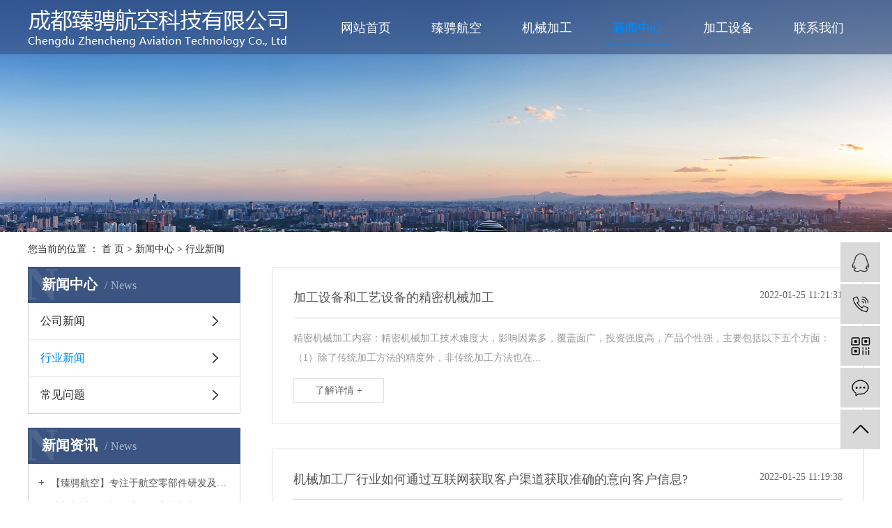

--- FILE ---
content_type: text/html;charset=utf-8
request_url: http://www.cdzchkkj.com/news/xyzx2ba/
body_size: 8137
content:
<!DOCTYPE html>
<html lang="zh-CN">

<head>
    <meta charset="utf-8">
    <meta http-equiv="X-UA-Compatible" content="IE=edge">
    <title>
        行业新闻-成都臻骋航空科技有限公司
    </title>
    <meta name="keywords" content="行业新闻" />
    <meta name="description" content="本页内容为您提供行业新闻，行业新闻为成都臻骋航空科技有限公司整理发布。" />
    <meta name="viewport" content="width=device-width, initial-scale=1, maximum-scale=1, user-scalable=no">
    <link rel="shortcut icon" type="image/x-icon" href="http://www.cdzchkkj.com/" />
    <link rel="stylesheet" href="http://www.cdzchkkj.com/template/default/assets/css/bootstrap.min.css">
    
    
    <link rel="stylesheet" href="http://www.cdzchkkj.com/template/default/assets/css/app.css">
    <link rel="stylesheet" href="http://www.cdzchkkj.com/template/default/assets/css/main.css">
    <script src="http://www.cdzchkkj.com/template/default/assets/js/jquery.min.js"></script>
    <script>
    var config = {
        homeUrl: 'http://www.cdzchkkj.com/',
                mUrl: 'http://m.cdzchkkj.com/',
                copyCode: 0,
        isVisitor: 1
    }
</script>
<script src="http://www.cdzchkkj.com/template/default/assets/js/app.js"></script>
<meta name="baidu-site-verification" content="code-LFyCDe1lfP" />
<script>
var _hmt = _hmt || [];
(function() {
  var hm = document.createElement("script");
  hm.src = "https://hm.baidu.com/hm.js?c784c7748846f2ef424c2dd32ee40436";
  var s = document.getElementsByTagName("script")[0]; 
  s.parentNode.insertBefore(hm, s);
})();
</script>

<script type='text/javascript'>
    (function(a, b, c, d, e, j, s) {
        a[d] = a[d] || function() {
            (a[d].a = a[d].a || []).push(arguments)
        };
        j = b.createElement(c),
            s = b.getElementsByTagName(c)[0];
        j.async = true;
        j.charset = 'UTF-8';
        j.src = 'https://static.meiqia.com/widget/loader.js';
        s.parentNode.insertBefore(j, s);
    })(window, document, 'script', '_MEIQIA');
    _MEIQIA('entId', '18d8b0f60f1892ed8e046698a8ed4cf6');
</script></head>

<body>
        <div class="top_head">
    <div class="wd1200 clearfix">
                <h1 class="logo"><a href="http://www.cdzchkkj.com/"><img alt="" src="http://www.cdzchkkj.com/data/upload/202011/20201110112442_571.png" /></a></h1>
                <div class="rrgg wow slideInDown">
    <ul class="x-menu clearfix ">
                <li>
            <a class="aa" href="/" >网站首页</a>
                                            </li>
                <li>
            <a class="aa" href="http://www.cdzchkkj.com/about_about/" >臻骋航空</a>
                                                <ul class="x-sub-menu">
                                <li><a href="http://www.cdzchkkj.com/about_about/gsjj9f6.html" >公司简介</a></li>
                                <li><a href="http://www.cdzchkkj.com/about_about/zzry37f.html" >企业荣誉</a></li>
                            </ul>
                                            </li>
                <li>
            <a class="aa" href="http://www.cdzchkkj.com/product/" >机械加工</a>
                                                <ul class="x-sub-menu">
                                <li><a href="http://www.cdzchkkj.com/product/qt407/" >成都机械零件加工</a></li>
                                <li><a href="http://www.cdzchkkj.com/product/pfxl2a3/" >成都精密机械加工</a></li>
                            </ul>
                                            </li>
                <li>
            <a class="aa" href="http://www.cdzchkkj.com/news/" >新闻中心</a>
                                                <ul class="x-sub-menu">
                                <li><a href="http://www.cdzchkkj.com/news/gsxw51b/" >公司新闻</a></li>
                                <li><a href="http://www.cdzchkkj.com/news/xyzx2ba/" >行业新闻</a></li>
                                <li><a href="http://www.cdzchkkj.com/news/jszx98d/" >常见问题</a></li>
                            </ul>
                                            </li>
                <li>
            <a class="aa" href="http://www.cdzchkkj.com/album/xcflc28/" >加工设备</a>
                                                                                </li>
                <li>
            <a class="aa" href="http://www.cdzchkkj.com/about_contact/" >联系我们</a>
                                                <ul class="x-sub-menu">
                                <li><a href="http://www.cdzchkkj.com/about_contact/lxc2e.html" >联系我们</a></li>
                            </ul>
                                            </li>
            </ul>
</div>

<script type="text/javascript">
    $(document).ready(function() {
        $(".x-menu li a.aa").wrapInner('<span class="out"></span>');
        $(".x-menu li a.aa").each(function() {
            $('<span class="over">' + $(this).text() + '</span>').appendTo(this);
        });
        $(".x-menu li a.aa").hover(function() {
            $(".out", this).stop().animate({
                'top': '-50px'
            }, 300); // move down - hide

            $(".over", this).stop().animate({
                'top': '0'
            }, 300); // move down - show
        }, function() {
            $(".out", this).stop().animate({
                'top': '0px'
            }, 300); // move up - show

            $(".over", this).stop().animate({
                'top': '50px'
            }, 300); // move up - hide
        });
    });
</script>
    </div>
</div>
        
<div class="page-banner">
		<img src="http://www.cdzchkkj.com/data/upload/202011/20201110164018_803.jpg" alt="精密机械加工">
	</div>


        <div class="page-position">
        <div class="container">
            您当前的位置 ：
            
	 <a href="http://www.cdzchkkj.com/">首 页</a> > <a href="http://www.cdzchkkj.com/news/">新闻中心</a> > <a href="http://www.cdzchkkj.com/news/xyzx2ba/">行业新闻</a>

        </div>
    </div>

        
    <div class="page-wrap">
        <div class="container">
                        
            <div class="page-wrap-left ">
                <div class="xymob-left-close-btn"><i class="icon-font icon-close"></i></div>
                <div class="xypg-left">
                                        <div class="xypg-left-box xypg-left-menu">
                        <div class="xypg-left-title">
                            <h3>
                                新闻中心<span>News</span>
                            </h3>
                        </div>
                        <div class="xypg-left-con">
                            
	<ul class="xypg-left-nav">
        <li data-id="1">
        <a href="http://www.cdzchkkj.com/news/gsxw51b/">公司新闻</a>
        <div class="first-nav-btn"></div>
            </li>
        <li data-id="2">
        <a href="http://www.cdzchkkj.com/news/xyzx2ba/">行业新闻</a>
        <div class="first-nav-btn"></div>
            </li>
        <li data-id="3">
        <a href="http://www.cdzchkkj.com/news/jszx98d/">常见问题</a>
        <div class="first-nav-btn"></div>
            </li>
    </ul>
                        </div>
                    </div>

                                                            <div class="xypg-left-box xypg-left-news">
                        <div class="xypg-left-title">
                            <h3>新闻资讯<span>News</span></h3>
                        </div>
                        <div class="xypg-left-con">
                            <ul class="latest-news">
                                                                <li>
                                    <a href="http://www.cdzchkkj.com/news/402.html" title="【臻骋航空】专注于航空零部件研发及制造的成都机械零件加工厂">
                                        【臻骋航空】专注于航空零部件研发及制造的成都机械零件加工厂
                                    </a>
                                </li>
                                                                <li>
                                    <a href="http://www.cdzchkkj.com/news/410.html" title="成都机械配件加工常见的髙速切削平面图的刀具">
                                        成都机械配件加工常见的髙速切削平面图的刀具
                                    </a>
                                </li>
                                                                <li>
                                    <a href="http://www.cdzchkkj.com/news/411.html" title="CNC精密机械加工的具体流程">
                                        CNC精密机械加工的具体流程
                                    </a>
                                </li>
                                                                <li>
                                    <a href="http://www.cdzchkkj.com/news/447.html" title="精密机械加工对材料要求 机械加工难点">
                                        精密机械加工对材料要求 机械加工难点
                                    </a>
                                </li>
                                                                <li>
                                    <a href="http://www.cdzchkkj.com/news/440.html" title="成都机械配件加工根据温度可分为冷、热加工">
                                        成都机械配件加工根据温度可分为冷、热加工
                                    </a>
                                </li>
                                                                <li>
                                    <a href="http://www.cdzchkkj.com/news/441.html" title="成都机械零件加工厂——臻骋航空">
                                        成都机械零件加工厂——臻骋航空
                                    </a>
                                </li>
                                                            </ul>
                        </div>
                    </div>

                                        
                    <div class="xypg-left-box xypg-left-contact">
                        <div class="xypg-left-title">
                            <h3>联系我们<span>Contact Us</span></h3>
                        </div>
                        <div class="xypg-left-con">
                            <div class="page-wrap-contact">
                                <h4>
                                    成都臻骋航空科技有限公司
                                </h4>
                                <p>联系人：刘先生</p><p>电话：15982321365</p><p>座机：028-80201255</p><p>地址：成都市双流区航空港</p><p>网址：<a href="http://zphkkj.mycn86.cn/" class="active" target="_blank" style="overflow-wrap: break-word; outline: none; margin: 0px; padding: 0px; border: 0px; text-decoration-line: none; color: rgb(232, 117, 24); font-family: &quot;Microsoft YaHei&quot;, SimHei, arial; font-size: 12px; text-align: -webkit-center; white-space: normal; background-color: rgb(255, 255, 255);"></a>www.cdzchkkj.com</p>
                            </div>
                        </div>
                    </div>

                    <div class="page-message-img">
                        <a href="http://www.cdzchkkj.com/inquiry/"><img src="http://www.cdzchkkj.com/data/upload/202007/20200725085610_927.png" alt=""></a>
                    </div>
                </div>
            </div>
            

                        
            <div class="page-wrap-right">
                <div class="xypg-right-content">
                    
	<!-- 新闻列表页 -->

<ul class="xypg-news-list">
		<li><a href="http://www.cdzchkkj.com/news/522.html" title="加工设备和工艺设备的精密机械加工">
		<div class="tit">
			<h3>加工设备和工艺设备的精密机械加工</h3>
			<div class="date">2022-01-25 11:21:31</div>
		</div>
		<div class="info">精密机械加工内容：精密机械加工技术难度大，影响因素多，覆盖面广，投资强度高，产品个性强，主要包括以下五个方面：（1）除了传统加工方法的精度外，非传统加工方法也在...</div>
		<div class="more"><span>了解详情 +</span></div>
	</a></li>
		<li><a href="http://www.cdzchkkj.com/news/521.html" title="机械加工厂行业如何通过互联网获取客户渠道获取准确的意向客户信息?">
		<div class="tit">
			<h3>机械加工厂行业如何通过互联网获取客户渠道获取准确的意向客户信息?</h3>
			<div class="date">2022-01-25 11:19:38</div>
		</div>
		<div class="info">手动模式操作。一，按下控制面板上的MANUAL键。确认控制面板上的相应灯亮。二、将EDITPROTECT开关打向ON。三、设置子控制面板上的刀具定位开关B到冲孔...</div>
		<div class="more"><span>了解详情 +</span></div>
	</a></li>
		<li><a href="http://www.cdzchkkj.com/news/520.html" title="不锈钢零件cnc四轴加工中遇到的问题">
		<div class="tit">
			<h3>不锈钢零件cnc四轴加工中遇到的问题</h3>
			<div class="date">2021-10-22 14:49:32</div>
		</div>
		<div class="info">cnc加工进给加工路线指车刀从对刀点（或机床固定原点）开始运动起，直至返回该点并结束加工程序所经过的路径，包括切削加工的路径及刀具切入、切出等非切削空行程路径。...</div>
		<div class="more"><span>了解详情 +</span></div>
	</a></li>
		<li><a href="http://www.cdzchkkj.com/news/519.html" title="产品零件cnc处理中如何用切割液校正">
		<div class="tit">
			<h3>产品零件cnc处理中如何用切割液校正</h3>
			<div class="date">2021-10-22 14:48:26</div>
		</div>
		<div class="info">精密零件加工一种广泛应用在汽车、通信、医疗、钟表、手机、电脑等行业的配件，与普通零部件不同的是，精密零部件更加精密，更加适合一些对精度比较有高要求的行业。微孔加...</div>
		<div class="more"><span>了解详情 +</span></div>
	</a></li>
		<li><a href="http://www.cdzchkkj.com/news/518.html" title="精密加工机床铸造业的重大突破">
		<div class="tit">
			<h3>精密加工机床铸造业的重大突破</h3>
			<div class="date">2021-09-24 14:53:07</div>
		</div>
		<div class="info">近年来，随着铸造技术的进步和铸造人才的培养，我国cnc精密机床铸造行业取得了重大突破。机械加工通过一种机械设备对工件的外形尺寸或性能进行改变的过程。按加工方式上...</div>
		<div class="more"><span>了解详情 +</span></div>
	</a></li>
		<li><a href="http://www.cdzchkkj.com/news/517.html" title="cnc加工中心有哪些常用的刀具选择？">
		<div class="tit">
			<h3>cnc加工中心有哪些常用的刀具选择？</h3>
			<div class="date">2021-09-24 14:52:15</div>
		</div>
		<div class="info">1. cnc加工使用工具类型常用的cnc铣刀分为平底铣刀、圆头铣刀和球头铣刀。微孔加工小于2纳米的称为微孔。通常形容一些催化剂的孔径。微孔加工比较难，尤其是加工...</div>
		<div class="more"><span>了解详情 +</span></div>
	</a></li>
		<li><a href="http://www.cdzchkkj.com/news/516.html" title="立式加工中心的优势有哪些？">
		<div class="tit">
			<h3>立式加工中心的优势有哪些？</h3>
			<div class="date">2021-08-27 14:12:27</div>
		</div>
		<div class="info">目前公司的产品涉及到航天、航空、军工、科研机构、液压机械、建筑机械、密封机械、工程机械、机床零部件、医疗、通信等近10多个行业，稳定用户近百家。公司遵循“以精立...</div>
		<div class="more"><span>了解详情 +</span></div>
	</a></li>
		<li><a href="http://www.cdzchkkj.com/news/510.html" title="成都精密机械加工刀具长度补偿方法">
		<div class="tit">
			<h3>成都精密机械加工刀具长度补偿方法</h3>
			<div class="date">2021-07-16 11:16:52</div>
		</div>
		<div class="info">在精密机械加工加工中有三种补偿：这三种补偿大部分能处理在生产加工因其刀具样子而造成的运动轨迹难题。下边是三种补偿在一般生产加工编程中的运用。一、成都精密机械加工...</div>
		<div class="more"><span>了解详情 +</span></div>
	</a></li>
		<li><a href="http://www.cdzchkkj.com/news/509.html" title="成都机械零件加工厂浅谈数控加工与cnc加工">
		<div class="tit">
			<h3>成都机械零件加工厂浅谈数控加工与cnc加工</h3>
			<div class="date">2021-07-16 11:16:14</div>
		</div>
		<div class="info">成都机械零件加工厂浅谈数控加工与cnc加工，来看看数控加工和CNC加工的差别。数控加工就是指用数控机床的加工专用工具开展的加工。CNC指数控车床由数控加工語言开...</div>
		<div class="more"><span>了解详情 +</span></div>
	</a></li>
		<li><a href="http://www.cdzchkkj.com/news/483.html" title="成都精密机械加工刀具长度补偿">
		<div class="tit">
			<h3>成都精密机械加工刀具长度补偿</h3>
			<div class="date">2021-04-14 17:15:38</div>
		</div>
		<div class="info">在精密机械加工加工中有三种补偿：这三种补偿大部分能处理在生产加工因其刀具样子而造成的运动轨迹难题。下边是三种补偿在一般生产加工编程中的运用。一、成都精密机械加工...</div>
		<div class="more"><span>了解详情 +</span></div>
	</a></li>
		<li><a href="http://www.cdzchkkj.com/news/481.html" title="航空航天工业的航空零部件加工采用精密零件加工">
		<div class="tit">
			<h3>航空航天工业的航空零部件加工采用精密零件加工</h3>
			<div class="date">2021-04-07 15:07:24</div>
		</div>
		<div class="info">当涉及到航空航天设备制造时，航空航天工业中使用的任何精密零件加工都需要高质量的产品和严格的标准。对于生产复杂的定制设备的精密机械零件加工厂来说，要成功地生产飞机...</div>
		<div class="more"><span>了解详情 +</span></div>
	</a></li>
		<li><a href="http://www.cdzchkkj.com/news/480.html" title="CNC精密加工零件装夹方法与夹具选择">
		<div class="tit">
			<h3>CNC精密加工零件装夹方法与夹具选择</h3>
			<div class="date">2021-04-01 18:05:44</div>
		</div>
		<div class="info">(1)CNC精密加工零件装夹方法与夹具选择数控机床加工上被加工零件的装夹方法也要合理的选择定位基准和夹紧方案，在进行精基准选择时，一般要遵循“基准统一”和“基准...</div>
		<div class="more"><span>了解详情 +</span></div>
	</a></li>
		<li><a href="http://www.cdzchkkj.com/news/479.html" title="精密机械零部件加工中碾磨的基本原理">
		<div class="tit">
			<h3>精密机械零部件加工中碾磨的基本原理</h3>
			<div class="date">2021-04-01 18:04:27</div>
		</div>
		<div class="info">在精密机械零部件加工时我们首先要制定出机械零件的加工工艺，确保每个环节都正常。在精密机械零部件加工中，碾磨用以生产加工各种各样金属材料和金属材料，能够对平面图、...</div>
		<div class="more"><span>了解详情 +</span></div>
	</a></li>
		<li><a href="http://www.cdzchkkj.com/news/476.html" title="CNC精密零件加工有哪些优势呢？">
		<div class="tit">
			<h3>CNC精密零件加工有哪些优势呢？</h3>
			<div class="date">2021-03-18 13:56:41</div>
		</div>
		<div class="info">在机械加工行业中，加工精度往往在很大程度上决定了加工零件的质量，而CNC精密零件加工本身就是一种要求很高的加工手段，其相对传统加工方式能够达到更好的效果，有很多...</div>
		<div class="more"><span>了解详情 +</span></div>
	</a></li>
		<li><a href="http://www.cdzchkkj.com/news/475.html" title="精密机械加工的定义">
		<div class="tit">
			<h3>精密机械加工的定义</h3>
			<div class="date">2021-03-18 13:55:18</div>
		</div>
		<div class="info">精密机械加工的定义是，按步骤，按工序完成各主要表面的最终加工，包括工件平行度，表面光洁度，表面垂直度，表面硬度等等，使零件的加工精度和加工表面质量达到图样规定的...</div>
		<div class="more"><span>了解详情 +</span></div>
	</a></li>
		<li><a href="http://www.cdzchkkj.com/news/474.html" title="如何防止精密CNC加工套类零件变形">
		<div class="tit">
			<h3>如何防止精密CNC加工套类零件变形</h3>
			<div class="date">2021-03-12 10:52:37</div>
		</div>
		<div class="info">1）将粗、精加工分开进行为减少切削力和切削热的影响，使粗数控车床加工产生的套类零件变形在精加工中得以纠正。（2）减少夹紧力的影响在工艺上采取以下措施减少夹紧力的...</div>
		<div class="more"><span>了解详情 +</span></div>
	</a></li>
		<li><a href="http://www.cdzchkkj.com/news/473.html" title="cnc加工的螺纹加工方法">
		<div class="tit">
			<h3>cnc加工的螺纹加工方法</h3>
			<div class="date">2021-03-12 10:51:54</div>
		</div>
		<div class="info">螺纹加工是cnc加工中心非常重要的应用之一，螺纹的加工质量和效率将直接影响零件的加工质量及加工中心的生产效率。随着cnc加工中心性能的提高及切削刀具的改进，螺纹...</div>
		<div class="more"><span>了解详情 +</span></div>
	</a></li>
		<li><a href="http://www.cdzchkkj.com/news/472.html" title="高精度零件加工的检测工具有哪些要求？">
		<div class="tit">
			<h3>高精度零件加工的检测工具有哪些要求？</h3>
			<div class="date">2021-03-04 15:00:43</div>
		</div>
		<div class="info">高精度零件定制对于检测工具有很严格的要求，一般零配件加工的检测工具可能还用不上，因为精度不匹配。本来，这项业务就不是谁都能做的，所以它的检测工具也不是随便匹配的...</div>
		<div class="more"><span>了解详情 +</span></div>
	</a></li>
		<li><a href="http://www.cdzchkkj.com/news/470.html" title="精密零部件加工的精准度与哪些因素有关">
		<div class="tit">
			<h3>精密零部件加工的精准度与哪些因素有关</h3>
			<div class="date">2021-02-22 15:51:55</div>
		</div>
		<div class="info"> 厂家的生产跟机械设备有关系，有了机械的帮助，我们的工作量，效果，速度上都快很多。虽然说有机械设备的帮助，但是面对客户对产品的质量要求那么高。自然在加工过程的精...</div>
		<div class="more"><span>了解详情 +</span></div>
	</a></li>
		<li><a href="http://www.cdzchkkj.com/news/469.html" title="工艺文件是精密机械加工企业的基础">
		<div class="tit">
			<h3>工艺文件是精密机械加工企业的基础</h3>
			<div class="date">2021-02-22 15:50:21</div>
		</div>
		<div class="info">工艺文件是精密机械加工企业的基础，其正确性非常重要。工艺文件中小到一个符号、一个数据都很关键，例如机械制造技术文件中的尺寸要求，形位公差要求，CNC加工程序的符...</div>
		<div class="more"><span>了解详情 +</span></div>
	</a></li>
	</ul>
			<div class="xypg-pagination"><div class="pagin-left">
    <!-- 总计 -->
    <a>共 45 条记录</a>
    <!-- 首页 -->
    <a href="http://www.cdzchkkj.com/news/xyzx2ba/">首页</a>
    <!-- 上一页 -->
    
</div>
<div class="pagin-mid">
    <div class="pc-pagin-mid">
        <!-- 数字 -->
        <span id='current'>1</span><a href="http://www.cdzchkkj.com/news/xyzx2ba/p2.html">2</a><a href="http://www.cdzchkkj.com/news/xyzx2ba/p3.html">3</a>
    </div>
    <div class="mob-pagin-mid">
        <!-- 当前页数  /  总页数 -->
        <span>1/3</span>
    </div>
</div>
<div class="pagin-right">
    <!-- 下一页 -->
    <a href="http://www.cdzchkkj.com/news/xyzx2ba/p2.html">下一页</a>
    <!-- 尾页 -->
    <a href="http://www.cdzchkkj.com/news/xyzx2ba/p3.html">尾页</a>
</div>

<div class="pagin-select">
    <select onchange="window.location=this.options[this.selectedIndex].value">
        <option value='http://www.cdzchkkj.com/news/xyzx2ba/p1.html' selected = "selected">第1页</option><option value='http://www.cdzchkkj.com/news/xyzx2ba/p2.html'>第2页</option><option value='http://www.cdzchkkj.com/news/xyzx2ba/p3.html'>第3页</option>
    </select>
</div></div>
	
                </div>
                            </div>
            


        </div>
    </div>
    

    <div class="foot_wap">
    <div class="foot_top clearfix">
        <div class="foot_aa">
            <h2>成都臻骋航空科技有限公司</h2>
            <div class="foot_nav">
                <p><a href="/about/" target="_self">关于我们</a>&nbsp; &nbsp; &nbsp; &nbsp; <a href="/product/" target="_self">产品中心</a>&nbsp; &nbsp; &nbsp; &nbsp; <a href="/case/" target="_self">案例展示</a>&nbsp; &nbsp; &nbsp; &nbsp; <a href="/news/" target="_self">新闻中心</a>&nbsp; &nbsp; &nbsp; &nbsp; <a href="/about_contact/" target="_self">联系我们</a></p>
            </div>
            <div class="f_copyright">
                <br>POWERED BY 祥云平台 <span class="jszc">技术支持：<a href="http://aswlyh.com" target='_blank'>安尚科技</a></span>
                            	<div class="x-seo">
        			
        			<a href="http://www.cdzchkkj.com/sitemap/">网站地图</a> |
        			<a href="http://www.cdzchkkj.com/rss.xml">RSS</a> |
        			<a href="http://www.cdzchkkj.com/sitemap.xml">XML</a>
        			        		</div>
		
            </div>
        </div>
        <div class="foot_bb">
            <ul>
                                <li><img src="http://www.cdzchkkj.com/data/upload/202011/20201110163036_402.png" alt="" /></li>
                                <li><img src="http://www.cdzchkkj.com/data/upload/202011/20201110163045_758.png" alt="" /></li>
                                <li><img src="http://www.cdzchkkj.com/data/upload/202011/20201110163050_343.png" alt="" /></li>
                                <li><img src="http://www.cdzchkkj.com/data/upload/202011/20201110163054_915.png" alt="" /></li>
                            </ul>
            <div class="foot_contact">
                <p>全国免费咨询热线：028-80201255</p><p>邮箱：wenfan@163.com</p><p>地址：成都市双流区西南航空港经济开发区空</p><p>港四路1609号</p>
            </div>
        </div>
    </div>

    <div class="foot_bottom">
        <div class="wd1200 clearfix">
            <div class="foot_zuo fl">
                Copyright © 2020
                成都臻骋航空科技有限公司
                <a href="http://beian.miit.gov.cn/" target="_blank">蜀ICP备2020033771号</a>
            </div>
            <div class="foot_you fr">本站部分内容图片来源于互联网，如有侵权及时联系管理员删除，谢谢！</div>
        </div>
    </div>

</div>


<!-- 右侧客服 -->
<!-- 侧边工具栏 -->
<div id="toolbar">
    <ul>
                        <li><a href="http://wpa.qq.com/msgrd?v=3&amp;uin=991718913&amp;site=qq&amp;menu=yes" target="_blank">
            <span class="icon-font icon-qq"></span>
            <span class="wz">臻骋航空（集智鑫）</span>
        </a></li>
                        <li><a href="javascript:;">
            <span class="icon-font icon-phone"></span>
            <span class="wz">15982321365</span>
        </a></li>
        <li class="ewm">
            <span class="icon-font icon-ewm"></span>
                    </li>
        <li><a href="http://www.cdzchkkj.com/inquiry/">
            <span class="icon-font icon-message"></span>
            <span class="wz">在线留言</span>
        </a></li>
        <li class="backtop"><span class="icon-font icon-top"></span></li>
    </ul>
</div>

<script>
    $(function () {
        // 返回顶部
        app.backTop("#toolbar .backtop",300);
        var imgUrl = 'http://www.cdzchkkj.com/';
        if($(".ewm-box img").attr('src') == imgUrl ) {
            $(".ewm-box").remove();
        }
    })
</script>
    <script src="http://www.cdzchkkj.com/template/default/assets/js/main.js"></script>

    
    

</body>

</html>

--- FILE ---
content_type: text/css
request_url: http://www.cdzchkkj.com/template/default/assets/css/main.css
body_size: 20224
content:
input {
    padding: 0;
    margin: 0;
    font-family: 'Microsoft YaHei';
}

img {
    border: none;
    background: none;
    vertical-align: middle;
}

ul,
ol,
li {
    list-style-type: none;
}

select,
input,
img,
select {
    vertical-align: middle;
}

table {
    border-collapse: collapse;
    border-spacing: 0
}

table,
th,
td {
    vertical-align: middle
}

.clearfix:after {
    content: ".";
    display: block;
    height: 0;
    clear: both;
    overflow: hidden;
    visibility: hidden;
}

.clearfix {
    zoom: 1
}

.clearboth {
    height: 0px;
    line-height: 0px;
    overflow: hidden;
    clear: both;
    font-size: 0px;
}

hr {
    border: 0;
    border-top: 1px solid #ccc;
    height: 0;
}

p {
    margin: 0;
}

h1,
h2,
h3,
h4 {
    font-size: 12px;
    font-weight: bold;
    line-height: 1.5
}

hr {
    border: 0;
    border-top: 1px solid #ccc;
    height: 0;
}

p {
    margin: 0;
}

.wd1200 {
    width: 1200px;
    margin: 0 auto;
}


/*滚动*/

#demo {
    overflow: hidden;
    width: 100%;
    margin: 0 auto;
}

#indemo {
    float: left;
    width: 800%
}

#demo1 {
    float: left;
}

#demo2 {
    float: left;
}

#m_demo {
    overflow: hidden;
    width: 100%;
    margin: 0 auto;
}

#m_indemo {
    float: left;
    width: 800%
}

#m_demo1 {
    float: left;
}

#m_demo2 {
    float: left;
}

.com-img {
    display: inline;
    overflow: hidden;
    margin: 0 auto;
    display: table;
}

.com-img img {
    transition: all 0.5s ease 0s;
    -webkit-transition: all 0.5s ease 0s;
    -moz-transition: all 0.5s ease 0s;
    -o-transition: all 0.5s ease 0s;
}

.com-img:hover img {
    transform: scale(1.1);
    -webkit-transform: scale(1.1);
    -moz-transform: scale(1.1);
    -o-transform: scale(1.1);
    -ms-transform: scale(1.1);
}


/*----- Common css ------*/

.fl {
    float: left;
}

.fr {
    float: right;
}

.di {
    _display: inline;
}

.fwn {
    font-weight: normal;
}

.dib {
    *display: inline;
    _zoom: 1;
    _display: inline;
    _font-size: 0px;
}


   

/*头部样式*/

.top_head {
    position: absolute;
    height: 78px;
    top: 0px;
    width: 100%;
    z-index: 9999;
    background: rgba(59, 83, 128, .63);
}

.logo {
    float: left;
    line-height: 78px;
}


/* sstop */

.sstop {
    position: absolute;
    height: 52px;
    background: url(../images/sstop.png) no-repeat center;
    left: 50%;
    margin-left: -600px;
    bottom: 40px;
    width: 1200px;
    z-index: 9999;
    padding: 0 10px;
}

.hotSearch {
    float: left;
    height: 52px;
    line-height: 52px;
    font-weight: normal;
    color: #b7b4b4;
    font-size: 15px;
}

.hotSearch a {
    color: #b7b4b4;
    margin-right: 15px;
    font-size: 15px;
    position: relative;
}

.hotSearch a+a::before{
    position: absolute;
    left: -7px;
    top:3px;
    width: 2px;
    content: "";
    height: 15px;
    background: #ddd;
}


#formsearch {
    margin-top: 12px;
    width: 278px;
    height: 32px;
    line-height: 32px;
    float: right;
    background: url(../images/ssbg.png) no-repeat center center;
}

#formsearch input {
    height: 32px;
    background: #fff;
    line-height: 32px;
    border: none;
    outline: none;
}

#formsearch input#keyword {
    height: 32px;
    line-height: 32px;
    padding-left: 15px;
    color: #fff;
    float: left;
    background: none;
    border: none;
    font-size: 13px;
    width: 235px;
}

#formsearch input#s_btn {
    width: 43px;
    height: 32px;
    line-height: 32px;
    text-align: center;
    color: #fff;
    border: none;
    cursor: pointer;
    float: left;
    background: none;
}

::-webkit-input-placeholder {
    /* WebKit, Blink, Edge */
    color: rgba(255, 255, 255, 1);
}

 :-moz-placeholder {
    /* Mozilla Firefox 4 to 18 */
    color: rgba(255, 255, 255, .6);
}

 ::-moz-placeholder {
    /* Mozilla Firefox 19+ */
    color: rgba(255, 255, 255, .6);
}

 :-ms-input-placeholder {
    /* Internet Explorer 10-11 */
    color: rgba(255, 255, 255, .6);
}


/* c1_index */

.c1_index {
    position: relative;
    padding: 45px 0;
}

.ttt1 {
    text-align: center;
    background: url(../images/ttt1.png) no-repeat center;
}

.ttt1 h3 img {
    max-width: 100%;
}

.ttt1 p {
    text-transform: uppercase;
    font-size: 16px;
    color: #000;
}

.c1_wap {
    position: relative;
    margin-top: 45px;
}

.pro_left {
    position: relative;
    width: 287px;
    border: 2px solid #024683;
    float: left;
}

.pro_left>h2 {
    background: url(../images/h22bg.jpg) no-repeat center;
    height: 122px;
    text-align: center;
    line-height: 122px;
    color: #fff;
    font-size: 30px;
}

.sort1 {
    position: relative;
    padding: 18px;
}

.sort1 li.aa {
    line-height: 66px;
    margin-bottom: 18px;
}

.sort1 li.aa:last-child {
    margin-bottom: 0px;
}

.sort1 li.aa a.list_item {
    display: block;
    font-size: 16px;
    color: #3c5482;
    border: 1px solid #3c5482;
    border-radius: 5px;
    padding-left: 50px;
}

.sort1 li.aa a.list_item:hover{
    background: #3c5482;
    color:#fff;
}

.sort1 .sort1_2 li {
    line-height: 48px;
    border-bottom: 1px dashed #d6d6d6;
}

.sort1 .sort1_2 li a {
    display: block;
    font-size: 16px;
    color: #333333;
    padding-left: 15px;
}

.sort1 .sort1_2 li a:hover{
    color:#3c5482;
}

.tel22 {
    position: relative;
    background: url(../images/tel22_bg.jpg) no-repeat center #3c5482;
    height: 125px;
    font-size: 24px;
    color: #fff;
    padding-top: 80px;
    text-align: center;
    font-weight: bold;
}


/*  */

.pro_right {
    position: relative;
    width: 875px;
    float: right;
}

.pro_list11 {
    position: relative;
    display: flex;
    justify-content: space-between;
    flex-wrap: wrap;
}

.pro_list11 li {
    width: 280px;
    position: relative;
    margin-bottom: 30px;
}

.pro_list11 li a {
    display: block;
}

.pro_list11 li a img {
    width: 280px;
    height: 224px;
}

.pro_list11 li .pro_mak {
    height: 50px;
    position: relative;
    padding: 0 10px 0 5px;
    background: #fff;
    box-shadow: 0 2px 30px rgba(0, 0, 0, .2);
    transition: all .3s;
    -webkit-transition: all .3s;
}

.pro_list11 li .pro_mak h3 {
    font-size: 15px;
    color: #333333;
    line-height: 50px;
    font-weight: normal;
    background: url(../images/jianq.png) no-repeat right center;
}

.pro_list11 li:hover .pro_mak {
    background: #3c5482;
}

.pro_list11 li:hover .pro_mak h3 {
    background: url(../images/jian2.png) no-repeat right center;
    color: #fff;
}


/* c2_index */

.c2_index {
    position: relative;
    height: 750px;
    background: url(../images/c2_bg.jpg) no-repeat center bottom;
}

.c2_index ul {
    height: 750px;
    position: relative;
    overflow: hidden;
}

.c2_list22 li {
    width: 299px;
    float: left;
    height: 750px;
    position: absolute;
    transition: .5s;
}

.c2_list22 li:nth-child(1) {
    position: absolute;
    top: 542px;
    left: 0;
}

.c2_list22 li:nth-child(2) {
    position: absolute;
    top: 542px;
    left: 300px;
}

.c2_list22 li:nth-child(3) {
    position: absolute;
    top: 542px;
    left: 600px;
}

.c2_list22 li:nth-child(4) {
    position: absolute;
    top: 542px;
    left: 900px;
}

.c2_list22 li:hover {
    top: 0;
}

.c2_list22 li .tlt {
    width: 299px;
    height: 50px;
    background: #0886e0;
    font-size: 20px;
    line-height: 50px;
    padding: 0 25px;
    color: #fff;
    opacity: 0;
}

.c2_list22 li .cont {
    background: rgba(0, 0, 0, 0.7);
}

.c2_list22 li .cont .tb {
    transition: .5s;
}

.c2_list22 li .cont .tbb {
    padding: 44px 0;
    width: 249px;
    margin: 0 auto;
    transition: .5s;
}

.c2_list22 li .cont .tbb h3 {
    font-size: 25px;
    color: #fff;
    line-height: 40px;
    text-transform: uppercase;
}

.c2_list22 li .cont .tbb h4 {
    font-size: 20px;
    color: #fff;
    line-height: 30px;
}

.c2_list22 li .cont .info {
    font-size: 16px;
    color: #fff;
    padding: 60px 25px 50px;
    line-height: 30px;
    letter-spacing: 1px;
    height: 260px;
}

.c2_list22 li .cont img {
    width: 299px;
    height: 229px;
}

.c2_list22 li:hover .tbb {
    border-top: 3px solid #fff;
    border-bottom: 1px solid #fff;
    padding: 24px 0;
}

.c2_list22 li:hover .tb {
    padding-top: 94px;
}

.c2_list22 li:hover .tlt {
    opacity: 1;
}


/* c3_index */

.c3_index {
    position: relative;
    padding: 45px 0;
}

.ttt2 {
    text-align: center;
    background: url(../images/ttt2.png) no-repeat center;
    padding-top: 8px;
}

.ttt2 h3 img {
    max-width: 100%;
}

.ttt2 p {
    text-transform: uppercase;
    font-size: 16px;
    color: #212121;
}

.c3_wap {
    position: relative;
    margin-top: 45px;
}

.c3left {
    float: left;
    position: relative;
    width: 310px;
    height: 610px;
    background: url(../images/c3left_bg.jpg) no-repeat center;
    padding: 0 20px;
    overflow: hidden;
}

.c3left h2 {
    font-size: 33px;
    color: #fff;
    text-align: center;
    padding-top: 120px;
    font-weight: normal;
}

.c3left dd {
    color: #fff;
    padding-top: 80px;
    font-size: 16px;
    padding-top: 200px;
}

.c3_wap .case_list11 {
    position: relative;
    width: 845px;
    float: right;
    display: flex;
    justify-content: space-between;
    flex-wrap: wrap;
}

.case_list11 li {
    width: 406px;
    position: relative;
}

.case_list11 li a {
    display: block;
}

.case_list11 li a img {
    width: 406px;
    height: 288px;
}

.case_list11 li h3 {
    position: absolute;
    width: 100%;
    bottom: 0px;
    line-height: 38px;
    font-size: 16px;
    color: #fff;
    font-weight: normal;
    background: rgba(0, 0, 0, .55);
    text-align: center;
}

.case_list11 li:nth-child(n+3) {
    margin-top: 35px;
}


/* hengtu */

.hengtu {
    position: relative;
    height: 197px;
    background: url(../images/hengtu_bg.jpg) no-repeat center;
    padding-top: 28px;
}

.hleft {
    float: left;
    width: 410px;
    text-align: center;
    padding-top: 10px;
}

.hleft h3 {
    font-size: 30px;
    color: #fff;
    font-weight: normal;
    margin-bottom: 20px;
}

.hright {
    position: relative;
    float: right;
    width: 362px;
    border-radius: 10px;
    background: #2c60af;
    height: 136px;
    padding-left: 55px;
    padding-top: 20px;
}

.hright h3 {
    font-size: 20px;
    font-weight: normal;
    color: #fff;
}

.hright dd {
    font-size: 36px;
    font-weight: bold;
    color: #fff;
}


/*  */

.index-c5 {
    width: 1920px;
    height: 756px;
    position: relative;
    left: 50%;
    margin-left: -960px;
    background: url(../images/bg5.jpg) no-repeat center;
}

.index-tlt {
    padding-top: 50px;
    padding-bottom: 30px;
    position: relative;
}

.index-tlt h2 {
    font-size: 30px;
    color: #000000;
    padding-left: 15px;
    background: url(../images/line02.png) no-repeat left center;
    text-transform: uppercase;
}

.index-tlt h3 {
    font-size: 20px;
    padding-left: 15px;
    margin-top: 10px;
}

.c5-left {
    width: 845px;
}

.c5-left .abouttu {
    border: 4px solid #fff;
}

.c5-left .abouttu img {
    width: 836px;
    height: 336px;
}

.c5-left ul {
    font-size: 0;
    margin-top: 60px;
}

.c5-left ul li {
    display: inline-block;
    margin-right: 100px;
    border-bottom: 1px solid #c5c5c5;
    padding-bottom: 20px;
}

.c5-left ul li:last-child {
    margin-right: 0;
}

.c5-left ul li h3 {
    font-size: 24px;
    color: #3d3d3d;
    background: url(../images/line04.png) no-repeat left top;
    line-height: 50px;
    padding-top: 10px;
    font-weight: normal;
}

.c5-left ul li p {
    font-size: 16px;
    color: #3d3d3d;
}

.c5-right {
    width: 340px;
    background: #3c5482;
    padding: 40px 15px 30px;
    height: 511px;
    overflow: hidden;
}

.c5-right h1 {
    font-size: 24px;
    color: #fff;
}

.c5-right .jj {
    font-size: 16px;
    color: #fff;
    line-height: 25px;
    padding: 30px 0 30px;
    text-indent: 2em;
}

.c5-right a.more {
    font-size: 14px;
    color: #fff;
    background: url(../images/jt03.png) no-repeat 110px center;
    text-transform: uppercase;
    display: block;
}


/* news_index */

.news_index {
    position: relative;
    padding: 45px 0;
}

.ttt3 {
    text-align: center;
    background: url(../images/ttt3.png) no-repeat center;
    padding-top: 8px;
}

.ttt3 h3 img {
    max-width: 100%;
}

.ttt3 p {
    text-transform: uppercase;
    font-size: 16px;
    color: #212121;
}

.news_wap {
    position: relative;
    margin-top: 45px;
}

.news_sort {
    position: relative;
    text-align: center;
    margin-bottom: 40px;
}

.news_sort li {
    display: inline-block;
    width: 160px;
    line-height: 50px;
    text-align: center;
    background: #2e3e5e;
    margin: 0 45px;
    transition: all .3s;
}

.news_sort li a {
    display: block;
    font-size: 18px;
    color: #fff;
}

.news_sort li:hover,
.news_sort li.on{
    background: #094590;
}

.news_aa {
    position: relative;
}

.news_list11 {
    position: relative;
    float: left;
    width: 432px;
}

.news_list11 li {
    position: relative;
}

.news_list11 li a {
    display: block;
}

.news_list11 li a img {
    width: 432px;
    height: 362px;
}

.news_list11 li .nbott {
    display: flex;
    justify-content: space-between;
    width: 100%;
    line-height: 42px;
    background: #2e3e5e;
    position: absolute;
    left: 0px;
    bottom: 0px;
    font-size: 18px;
    color: #fff;
    padding: 0 10px 0 5px;
}

.news_list11 li .nbott h3 {
    line-height: 42px;
    font-size: 18px;
    font-weight: normal;
    text-overflow: ellipsis;
    white-space: nowrap;
    overflow: hidden;
}

.news_list22 {
    position: relative;
    width: 742px;
    float: right;
}

.news_list22 li {
    position: relative;
    margin-bottom: 18px;
    background: #eeeeee;
    padding: 12px;
}

.news_list22 li a {
    display: block;
}

.news_list22 li .nleft_img {
    float: left;
}

.news_list22 li .nleft_img img {
    width: 194px;
    height: 148px;
}

.news_list22 li .nright_txt {
    width: 480px;
    float: left;
    margin-left: 20px;
}

.news_list22 li .nright_txt h3 {
    font-size: 18px;
    color: #2c3d5e;
}

.news_list22 li .nright_txt dd {
    font-size: 16px;
    color: #656565;
    line-height: 1.7;
    margin-top: 15px;
    margin-bottom: 10px;
}

.news_list22 li .nright_txt i {
    display: block;
    width: 30px;
    height: 30px;
    background: url(../images/clock.png) no-repeat left center;
}


/* news_list33 */

.news_list33 {
    position: relative;
    display: flex;
    justify-content: space-between;
    flex-wrap: wrap;
}

.news_list33 li {
    width: 372px;
    line-height: 44px;
    position: relative;
    background: #eeeeee;
    transition: all .5s;
    margin-bottom: 12px;
    padding: 0 10px;
}

.news_list33 li a {
    display: block;
    font-size: 14px;
    color: #323131;
}

.news_list33 li span {
    position: absolute;
    right: 10px;
    top: 0px;
    font-size: 14px;
    color: #323131;
}

.news_list33 li:hover {
    background: #3c5482;
}

.news_list33 li:hover a,
.news_list33 li:hover span {
    color: #fff;
}

.chang {
    text-align: center;
    padding: 30px 0 15px;
    border-bottom: 1px solid #e5e5e5;
    margin-bottom: 30px;
}

.chang h3 {
    font-size: 18px;
    color: #3c5482;
    text-transform: uppercase;
    font-weight: normal;
}

.news_list44 {
    position: relative;
    display: flex;
    justify-content: space-between;
}

.news_list44 li {
    position: relative;
    width: 580px;
    border: 1px solid #d2d2d2;
    padding: 12px;
}

.news_list44 li a {
    display: block;
    padding-left: 50px;
    background: url(../images/wen.png) no-repeat left center;
    font-size: 14px;
    color: #3c5482;
    line-height: 30px;
}

.news_list44 li span {
    display: block;
    padding-left: 50px;
    background: url(../images/da.png) no-repeat left center;
    font-size: 14px;
    color: #313030;
    line-height: 30px;
    margin-top: 6px;
}


/* link */

.link {
    padding: 15px 0;
    font-size: 14px;
    color: #666;
}

.link a {
    font-size: 14px;
    color: #666;
    margin-right: 10px;
}


/* foot_wap */

.foot_wap {
    position: relative;
    height: 310px;
    background: url(../images/foot_bg.jpg) no-repeat center;
    padding-top: 40px;
}

.foot_top {
    width: 1200px;
    margin: 0 auto;
    height: 230px;
    overflow: hidden;
}

.foot_aa {
    position: relative;
    width: 600px;
    float: left;
}

.foot_aa h2 {
    color: #fff;
    font-size: 18px;
    font-weight: normal;
    margin-bottom: 30px;
}

.foot_aa .foot_nav {
    font-size: 17px;
    color: #fff;
}

.foot_aa .foot_nav a {
    font-size: 17px;
    color: #fff;
}

.foot_aa .f_copyright {
    margin-top: 20px;
    color: #fff;
    font-size: 14px;
    line-height: 2;
}

.foot_aa .f_copyright a {
    color: #fff;
    font-size: 14px;
}

.foot_bb {
    position: relative;
    float: right;
    width: 300px;
}

.foot_bb>ul li {
    display: inline-block;
    margin: 0 5px;
}

.foot_bb .foot_contact {
    color: #fff;
    font-size: 14px;
    line-height: 2;
    margin-top: 35px;
}

.foot_bottom {
    position: relative;
    line-height: 40px;
    border-top: 1px solid #3b4965;
}

.foot_bottom div {
    font-size: 14px;
    color: #c6c6c6;
}

.foot_bottom a {
    font-size: 14px;
    color: #c6c6c6;
}




/*banner悬浮图*/
.bbfu{
     position: absolute;
     width: 1200px;
    left: 50%;
    z-index: 99999;
    top: 50%;
    margin-left: -600px;
    top: 50%;
    transform: translateY(-50%);
}

.bbfu h3{
    float: left;
    margin-left: 50px;
    top: 175px;
}

.bbfu h3 img{
    width: 544px!important;
    height: 60px;
     max-width: 100%;
}

.bbfu h4{
    float: right;
    margin-right: 50px;
    top: 225px;
    margin-top: 80px;
}
.bbfu h4 img{
    width: 420px!important;
    height: 128px;
     max-width: 100%;
}

.bbfu h5{
    position: relative;
    left: 50%;
    margin-left: -212px;
    margin-top: 50px;
}
.bbfu h5 img{
    width: 424px!important;
    height: 109px;
    max-width: 100%;
}

@media (max-width:1300px){
    .bbfu h4{
        margin-top:20px;
    }
    .bbfu h5{
        margin-top:20px;
    }
    .sstop{
        bottom:20px;
    }
}



.sun-delay0 {
    -webkit-transition-delay: 0.2s;
    transition-delay: 0.2s;
}

.sun-delay1 {
    -webkit-transition-delay: 0.4s;
    transition-delay: 0.4s;
}

.sun-delay2 {
    -webkit-transition-delay: 0.6s;
    transition-delay: 0.6s;
}

.sun-delay3 {
    -webkit-transition-delay: 0.8s;
    transition-delay: 0.8s;
}

.sun-delay4 {
    -webkit-transition-delay: 1s;
    transition-delay: 1s;
}

.sun-delay5 {
    -webkit-transition-delay: 1.2s;
    transition-delay: 1.2s;
}

.sun-delay6 {
    -webkit-transition-delay: 1.4s;
    transition-delay: 1.4s;
}

.sun-delay7 {
    -webkit-transition-delay: 1.6s;
    transition-delay: 1.6s;
}

.sun-delay8 {
    -webkit-transition-delay: 1.8s;
    transition-delay: 1.8s;
}

.sun-delay9 {
    -webkit-transition-delay: 2s;
    transition-delay: 2s;
}

.sun-delay10 {
    -webkit-transition-delay: 2.2s;
    transition-delay: 2.2s;
}

.sun-ani-left,
.sun-ani-down,
.sun-ani-up,
.sun-ani-right {
    opacity: 0;
    -webkit-transition-property: all;
    transition-property: all;
    -webkit-transition-duration: 2s;
    transition-duration: 2s;
}

.sun-ani-left {
    -webkit-transform: translateX(-200px);
    transform: translateX(-200px);
}

.sun-ani-down {
    -webkit-transform: translateY(-200px);
    transform: translateY(-200px);
}


.sun-ani-up {
    -webkit-transform: translateY(-200px);
    transform: translateY(200px);
}

.sun-ani-right {
    -webkit-transform: translatex(200px);
    transform: translatex(200px);
}

.actives .sun-ani-left {
    opacity: 1;
    -webkit-transform: translateX(0);
    transform: translateX(0);
}

.active .sun-ani-left {
    opacity: 1;
    -webkit-transform: translateX(0);
    transform: translateX(0);
}

.active .sun-ani-down {
    opacity: 1;
    -webkit-transform: translateY(0);
    transform: translateY(0);
}

.active .sun-ani-up {
    opacity: 1;
    -webkit-transform: translateY(0);
    transform: translateY(0);
}

.active .sun-ani-right {
    opacity: 1;
    -webkit-transform: translatex(0);
    transform: translatex(0);
}





